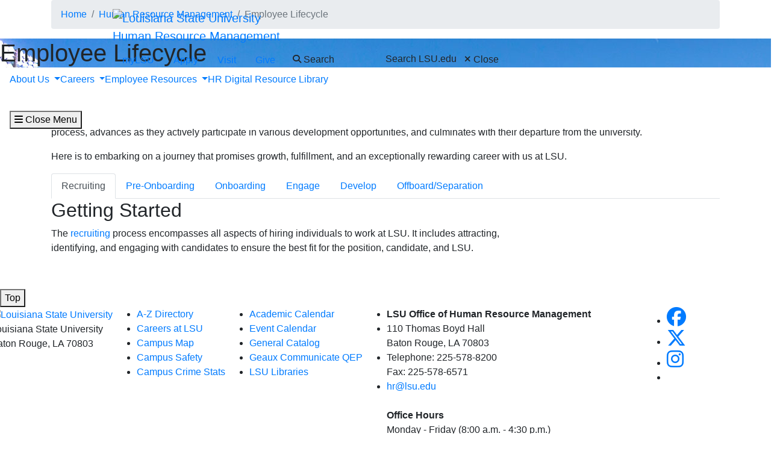

--- FILE ---
content_type: text/html; charset=UTF-8
request_url: https://lsumobileapps.lsu.edu/hrm/department_resources/employee_lifecycle.php
body_size: 36445
content:
<!DOCTYPE HTML><html lang="en">
   <head>
      <meta charset="UTF-8">
      <meta http-equiv="x-ua-compatible" content="ie=edge">
      <title>Employee Lifecycle | LSU Human Resources Management</title>
      <link rel="canonical" href="https://www.lsu.edu/hrm/department_resources/employee_lifecycle.php">
      <meta name="viewport" content="width=device-width, initial-scale=1, shrink-to-fit=no">
      
<link rel="icon" type="image/png" sizes="16x16" href="/_resources_fierce/img/favicon-16x16.png">
<!-- Bootstrap core CSS -->
<link rel="stylesheet" href="https://stackpath.bootstrapcdn.com/bootstrap/4.3.1/css/bootstrap.min.css" integrity="sha384-ggOyR0iXCbMQv3Xipma34MD+dH/1fQ784/j6cY/iJTQUOhcWr7x9JvoRxT2MZw1T" crossorigin="anonymous">
<!-- Fontawesome script -->
<script type="text/javascript" src="https://kit.fontawesome.com/6b94619235.js" crossorigin="anonymous"></script>
<link rel="stylesheet" href="https://use.typekit.net/nni7rmd.css" />
<!-- end fontawesome -->
<!-- style sheets -->
<link href="/_resources_fierce/css/styles.css?v=6.6" rel="stylesheet"> <!-- /_resources_fierce/css/styles.css -->
<link href="/_resources_fierce/css/animate.css" rel="stylesheet"> <!-- /_resources_fierce/css/animate.css -->
<link href="/_resources_fierce/css/totopstyle.css" rel="stylesheet"> <!-- /_resources_fierce/css/totopstyle.css -->
<link rel="stylesheet" href="/_resources_fierce/css/slick.css" /> <!-- /_resources_fierce/css/slick.css -->
<link rel="stylesheet" href="/_resources_fierce/css/slick-theme.css"/> <!-- /_resources_fierce/css/slick-theme.css -->
<link rel="stylesheet" href="/_resources_fierce/css/eoc_feed.css"/> <!-- /_resources_fierce/css/eoc-feed.css -->
<link rel="stylesheet" href="/_resources_fierce/css/oustyles.css" /> <!-- /_resources_fierce/css/oustyles.css -->
<!--begin ShareThis script -->
<script type='text/javascript' src='//platform-api.sharethis.com/js/sharethis.js#property=5b0d65b460e2e90011e287db&product=sop' async='async'></script>
<!-- end ShareThis scripts -->
<!--begin Quick Exit script -->
<script src="/_resources/js/jquery.js"></script> <!-- /_resources/js/jquery.js -->
<!--end Quick Exit script -->
<!-- begin autopilot script -->
<script src="//cdn.bc0a.com/autopilot/f00000000290274/autopilot_sdk.js"></script>
<!-- end autopilot script --><script type="text/javascript">
					var COMMENT_PAGE_URL ="https://www.lsu.edu/hrm/department_resources/employee_lifecycle.php";
					var COMMENT_PAGE_IDENTIFIER ="2f2c52cb-adc9-4304-bb7e-2d8bf9ab7690";
				</script></head>
   <body>
<a class="sr-only sr-only-focusable" href="#maincontent">Skip to main content</a><div id="etxtwrapper">
   <div id="etxtnewsalert"></div>
</div><header id="header" class="navbar navbar-expand-lg navbar-dark fixed-top"><div class="navbar-toggler ml-auto hidden-sm-up bg-purple float-xs-right">
   <div class="row container-fluid nav-pos">
      <ul class="nav upper-nav">
         <li class="nav-item"><a class="nav-link" href="https://mylsu.apps.lsu.edu/">myLSU</a></li>
         <li class="nav-item"><a class="nav-link" href="/admission/index.php">Apply</a></li>
         <li class="nav-item"><a class="nav-link" href="/visit/index.php">Visit</a></li>
         <li class="nav-item"><a class="nav-link" title="Visit giveLSU.org" href="https://bbis32491p.sky.blackbaud.com/give-now">Give</a></li>
      </ul>
      <div class="col navbar-brand"><a class="navbar-brand-mobile" href="/"><img src="/_resources_fierce/svgs/lsu-logo.svg" class="menu_logo" alt="Louisiana State University"></a></div>
      <div class="col toggler-menu"><button type="button" class="btn search-call text-nowrap" data-toggle="modal" data-target="#siteSearch"><span class="fas fa-search fa-sm"></span> Search </button><button class="wider-toggler text-nowrap" type="button" data-toggle="collapse" data-target="#navbar" aria-expanded="false" aria-label="Toggle navigation"><span class="fas fa-bars"></span><span class="wider-toggler-text"> Menu</span></button></div>
      <div class="search-controls"><span class="search-heading">Search LSU.edu</span><div class="search-control-wrapper"><button type="button" class="btn search-call text-nowrap" data-toggle="modal" data-target="#siteSearch"><span class="fas fa-times fa-sm"></span> Close </button><button class="wider-toggler text-nowrap" type="button" data-toggle="collapse" data-target="#navbar" aria-expanded="false" aria-label="Toggle navigation"><span class="fas fa-bars"></span><span class="wider-toggler-text"> Menu</span></button></div>
      </div>
   </div>
</div>   <div class="collapse navbar-collapse flex-column" id="navbar">
      <div class="bg-purple nav-pos upper-nav-brand">
         <div class="container">
            <div class="row">
               <div class="col-md-4 col-xl-6 navbar-brand"><a class="navbar-brand-logo" href="/"><img src="/_resources_fierce/svgs/lsu-logo.svg" class="menu_logo" alt="Louisiana State University"></a><div class="sub-branding display-on-scroll"><a href="/hrm/index.php">Human Resource Management</a></div>
               </div>
               <div class="col-md-8 col-xl-6">
   <ul class="nav upper-nav">
      <li class="nav-item"><a class="nav-link" href="https://mylsu.apps.lsu.edu/">myLSU</a></li>
      <li class="nav-item"><a class="nav-link" href="/admission/index.php">Apply</a></li>
      <li class="nav-item"><a class="nav-link" href="/visit/index.php">Visit</a></li>
      <li class="nav-item"><a class="nav-link" title="Visit giveLSU.org" href="https://bbis32491p.sky.blackbaud.com/give-now">Give</a></li>
      <li class="nav-item"><button type="button" class="btn search-call text-nowrap" data-toggle="modal" data-target="#siteSearch"><span class="fas fa-search fa-sm"></span> Search </button></li>
   </ul>
</div><div class="search-controls"><span class="search-heading">Search LSU.edu</span><button type="button" class="btn search-call text-nowrap" data-toggle="modal" data-target="#siteSearch"><span class="fas fa-times fa-sm"></span> Close </button></div></div>
         </div>
      </div>
      <div class="w-100 bg-white nav-purple lower-nav">
   <ul class="nav navbar-nav w-100">
      <li class="dropdown lower-nav-item menu-large"><a class="dropdown-toggle top-link" href="" id="navbarDropdownMenuLink" data-toggle="dropdown" data-target="#tray-1" aria-haspopup="true" aria-expanded="false">About Us
            <div class="menu-mobile-tray-button d-inline-block d-lg-none"><svg viewBox="0 0 4.52 7.42" class="menu-mobile-icon"><use xlink:href="/_resources_fierce/svgs/mobile_arrow_right.svg#icon"></use></svg></div></a><div class="menu-mobile-tray" id="tray-1">
            <div class="menu-mobile-tray-inner">
               <div class="menu-mobile-tray-header d-block d-lg-none"><button aria-label="Close subitems" class="menu-mobile-tray-button menu-mobile-tray-button-back" type="button" data-toggle="dropdown" data-target="#tray-1" aria-expanded="true"><svg viewBox="0 0 4.52 7.42" class="menu-mobile-icon"><use xlink:href="/_resources_fierce/svgs/mobile_arrow_left.svg#icon"></use></svg></button><a href="#" class="menu-mobile-link">About Us</a></div>
               <div class="menu-mobile-tray-body">
                  <ul class="dropdown-menu megamenu row" aria-labelledby="navbarDropdownMenuLink">
                     <li class="mainnav-content">
                        <div class="row">
                           <div class="col-lg-4">
                              <td>
                                 <ul>
                                    <li><a class="dropdown-item" href="/hrm/about/index.php">HR Staff Directory</a></li>
                                    <li><a class="dropdown-item" href="/hrm/benefits/index.php">Benefits</a></li>
                                    <li><a class="dropdown-item" href="/hrm/compensation/index.php">Compensation</a></li>
                                    <li><a class="dropdown-item" href="/hrm/employee_relations/index.php">Employee Relations</a></li>
                                    <li><a class="dropdown-item" href="/hrm/retirement/index.php">Retirement</a></li>
                                    <li><a class="dropdown-item" href="/hrm/talent/index.php">Talent Acquisition</a></li>
                                    <li><a class="dropdown-item" href="/hrm/time_and_absence/index.php">Time and Absence</a></li>
                                    <li><a class="dropdown-item" href="/hrm/training_org_development/index.php">Training and Organizational Development</a></li>
                                 </ul>
                              </td>
                           </div>
                           <div class="col-lg-4">
                              <td>&nbsp;</td>
                           </div>
                           <div class="col-lg-4">
                              <td>
                                 <p>&nbsp;</p>
                              </td><button aria-label="Close subitems" class="menu-mobile-tray-button menu-mobile-tray-button-back" type="button" data-toggle="dropdown" data-target="#tray-1" aria-expanded="true"><svg viewBox="0 0 4.52 7.42" class="menu-mobile-icon"><use xlink:href="/_resources_fierce/svgs/mobile_arrow_left.svg#icon"></use></svg></button></div>
                        </div>
                     </li>
                  </ul>
               </div>
            </div>
         </div>
      </li>
      <li class="dropdown lower-nav-item menu-large"><a class="dropdown-toggle top-link" href="" id="navbarDropdownMenuLink" data-toggle="dropdown" data-target="#tray-2" aria-haspopup="true" aria-expanded="false">Careers
            <div class="menu-mobile-tray-button d-inline-block d-lg-none"><svg viewBox="0 0 4.52 7.42" class="menu-mobile-icon"><use xlink:href="/_resources_fierce/svgs/mobile_arrow_right.svg#icon"></use></svg></div></a><div class="menu-mobile-tray" id="tray-2">
            <div class="menu-mobile-tray-inner">
               <div class="menu-mobile-tray-header d-block d-lg-none"><button aria-label="Close subitems" class="menu-mobile-tray-button menu-mobile-tray-button-back" type="button" data-toggle="dropdown" data-target="#tray-2" aria-expanded="true"><svg viewBox="0 0 4.52 7.42" class="menu-mobile-icon"><use xlink:href="/_resources_fierce/svgs/mobile_arrow_left.svg#icon"></use></svg></button><a href="#" class="menu-mobile-link">Careers</a></div>
               <div class="menu-mobile-tray-body">
                  <ul class="dropdown-menu megamenu row" aria-labelledby="navbarDropdownMenuLink">
                     <li class="mainnav-content">
                        <div class="row">
                           <div class="col-lg-4">
                              <td>
                                 <ul>
                                    <li><a class="dropdown-item" href="/hrm/careers/index.php">Career Opportunities</a></li>
                                 </ul>
                              </td>
                           </div>
                           <div class="col-lg-4">
                              <td>&nbsp;</td>
                           </div>
                           <div class="col-lg-4">
                              <td>&nbsp;</td><button aria-label="Close subitems" class="menu-mobile-tray-button menu-mobile-tray-button-back" type="button" data-toggle="dropdown" data-target="#tray-2" aria-expanded="true"><svg viewBox="0 0 4.52 7.42" class="menu-mobile-icon"><use xlink:href="/_resources_fierce/svgs/mobile_arrow_left.svg#icon"></use></svg></button></div>
                        </div>
                     </li>
                  </ul>
               </div>
            </div>
         </div>
      </li>
      <li class="dropdown lower-nav-item menu-large"><a class="dropdown-toggle top-link" href="" id="navbarDropdownMenuLink" data-toggle="dropdown" data-target="#tray-3" aria-haspopup="true" aria-expanded="false">Employee Resources
            <div class="menu-mobile-tray-button d-inline-block d-lg-none"><svg viewBox="0 0 4.52 7.42" class="menu-mobile-icon"><use xlink:href="/_resources_fierce/svgs/mobile_arrow_right.svg#icon"></use></svg></div></a><div class="menu-mobile-tray" id="tray-3">
            <div class="menu-mobile-tray-inner">
               <div class="menu-mobile-tray-header d-block d-lg-none"><button aria-label="Close subitems" class="menu-mobile-tray-button menu-mobile-tray-button-back" type="button" data-toggle="dropdown" data-target="#tray-3" aria-expanded="true"><svg viewBox="0 0 4.52 7.42" class="menu-mobile-icon"><use xlink:href="/_resources_fierce/svgs/mobile_arrow_left.svg#icon"></use></svg></button><a href="#" class="menu-mobile-link">Employee Resources</a></div>
               <div class="menu-mobile-tray-body">
                  <ul class="dropdown-menu megamenu row" aria-labelledby="navbarDropdownMenuLink">
                     <li class="mainnav-content">
                        <div class="row">
                           <div class="col-lg-4">
                              <td>
                                 <ul>
                                    <li><a class="dropdown-item" href="/hrm/training_org_development/odcm/performance_management.php">Performance Management</a></li>
                                    <li><a class="dropdown-item" href="/hrm/employee_resources/index.php">New Employees</a></li>
                                    <li><a class="dropdown-item" href="/hrm/benefits/index.php">Employee Benefits</a></li>
                                    <li><a class="dropdown-item" href="/hrm/training_org_development/professional_development_offerings_for_employees.php">Professional Development&nbsp;</a></li>
                                    <li><a class="dropdown-item" href="/hrm/employee_resources/staff_handbook.php">Staff Handbook</a></li>
                                    <li><a class="dropdown-item" href="https://secure.ethicspoint.com/domain/media/en/gui/40897/index.html">LSU Ethics, Integrity, and Misconduct Helpline</a></li>
                                    <li><a class="dropdown-item" href="https://lsu.edu/policies/index.php">University Policies</a></li>
                                    <li><a class="dropdown-item" href="/hrm/department_resources/employee_lifecycle.php">Employee Lifecycle</a></li>
                                    <li><a class="dropdown-item" href="/hrm/employee_resources/employeerecognition.php">Employee Recognition Program</a></li>
                                 </ul>
                              </td>
                           </div>
                           <div class="col-lg-4">
                              <td>
                                 <ul>
                                    <li><a class="dropdown-item" href="/engagement/ocr-tix/accessibility/index.php">Workplace Accommodations</a></li>
                                    <li><a class="dropdown-item" href="/academicaffairs/sabbatical/index.php">Sabbatical</a></li>
                                    <li><a class="dropdown-item" href="/hrm/employee_resources/employee-perks.php">Employee Perks</a></li>
                                    <li><a class="dropdown-item" href="/hrm/benefits/fmla.php">Family and Medical Leave Act</a></li>
                                    <li><a class="dropdown-item" href="/pregnancy-parenting/index.php">Pregnancy and Parenting</a></li>
                                    <li><a class="dropdown-item" href="https://moodle.lsu.edu/course/view.php?id=11554#section-7">Filling a Vacancy</a></li>
                                    <li><a class="dropdown-item" href="https://moodle.lsu.edu/course/view.php?id=11554#section-10">NextSource</a></li>
                                    <li><a class="dropdown-item" href="https://lsu-campaigns.omniupdate.com/t/d-4B8568F62D1EBBC62540EF23F30FEDED">Manager Toolkit</a></li>
                                    <li><a class="dropdown-item" href="https://itservice.lsu.edu/TDClient/30/Portal/Requests/ServiceDet?ID=1115">Employment Data Request</a></li>
                                    <li><a class="dropdown-item" href="/hrm/training_org_development/odcm/engagement_survey.php">Employee Engagement Survey</a></li>
                                 </ul>
                              </td>
                           </div>
                           <div class="col-lg-4">
                              <td>&nbsp;</td><button aria-label="Close subitems" class="menu-mobile-tray-button menu-mobile-tray-button-back" type="button" data-toggle="dropdown" data-target="#tray-3" aria-expanded="true"><svg viewBox="0 0 4.52 7.42" class="menu-mobile-icon"><use xlink:href="/_resources_fierce/svgs/mobile_arrow_left.svg#icon"></use></svg></button></div>
                        </div>
                     </li>
                  </ul>
               </div>
            </div>
         </div>
      </li>
      <li class="lower-nav-item"><a href="https://moodle.lsu.edu/course/view.php?id=11554#section-0" class="top-link"><span>HR Digital Resource Library</span></a></li>
   </ul>
   <p>&nbsp;</p><button class="wider-toggler text-nowrap" type="button" data-toggle="collapse" data-target="#navbar" aria-expanded="false" aria-label="Close navigation"><span class="fas fa-bars"></span><span class="wider-toggler-text"> Close Menu</span></button></div></div>
</header>      <div role="main" id="maincontent">
         <div class="breadcrumb-wrapper">
            <div class="container">
               <div class="row">
                  <div class="col-12">
                     <nav aria-label="breadcrumb">
                        <ol class="breadcrumb">
                           <li class="breadcrumb-item"><a href="https://www.lsu.edu/">Home</a></li>
                           <li class="breadcrumb-item"><a href="https://www.lsu.edu/hrm/">Human Resource Management</a></li>
                           <li class="breadcrumb-item active" aria-current="page">Employee Lifecycle</li>
                        </ol>
                     </nav>
                  </div>
               </div>
            </div>
         </div>
         <div class="hero-wrap" style="background-image: url('/images/2560x1080/lsu2462-cheerleaders-in-tiger-stadium.jpg'); ">
            <section aria-label="Hero" class="hero">
               <div class="hero-content">
                  <h1 class="hero-heading">Employee Lifecycle&nbsp;</h1>
               </div>
            </section>
         </div>
         <div class="container">
            <div class="row">
               <div class="col-12 one-column-with-margin">
                  
                  <td>
                     
                     <p>&nbsp;</p>
                     
                     <p>The employee lifecycle is the various stages an employee will experience during their
                        time at LSU. Our fundamental belief revolves around fostering a work environment that
                        exudes positivity and support, enabling each individual to thrive. It commences with
                        the formation of their impressions during the recruitment process, advances as they
                        actively participate in various development opportunities, and culminates with their
                        departure from the university.</p>
                     
                     <p>Here is to embarking on a journey that promises growth, fulfillment, and an exceptionally
                        rewarding career with us at LSU.</p>
                     
                     <div class="tabs">
                        <nav>
                           <div class="nav nav-tabs" id="nav-tab-d27e134" role="tablist"><a class="nav-item nav-link active" id="tab-d27e134-1" data-toggle="tab" href="#d27e134-1" role="tab" aria-controls="tab-d27e134-1" aria-selected="true">Recruiting</a><a class="nav-item nav-link" id="tab-d27e134-2" data-toggle="tab" href="#d27e134-2" role="tab" aria-controls="tab-d27e134-2" aria-selected="false">Pre-Onboarding</a><a class="nav-item nav-link" id="tab-d27e134-3" data-toggle="tab" href="#d27e134-3" role="tab" aria-controls="tab-d27e134-3" aria-selected="false">Onboarding</a><a class="nav-item nav-link" id="tab-d27e134-4" data-toggle="tab" href="#d27e134-4" role="tab" aria-controls="tab-d27e134-4" aria-selected="false">Engage</a><a class="nav-item nav-link" id="tab-d27e134-5" data-toggle="tab" href="#d27e134-5" role="tab" aria-controls="tab-d27e134-5" aria-selected="false">Develop</a><a class="nav-item nav-link" id="tab-d27e134-6" data-toggle="tab" href="#d27e134-6" role="tab" aria-controls="tab-d27e134-6" aria-selected="false">Offboard/Separation</a></div>
                        </nav>
                        <div class="tab-content" id="nav-tabContent-d27e134">
                           <div id="d27e134-1" class="tab-pane fade show active" role="tabpanel" aria-labelledby="tab-d27e134-1">
                              
                              <h2>Getting Started</h2>
                              
                              <p>The <a href="/hrm/employee_resources/onboarding-recruitment.php">recruiting</a> process encompasses all aspects of hiring individuals to work at LSU. It includes
                                 attracting,<br>identifying, and engaging with candidates to ensure the best fit for the position,
                                 candidate, and LSU.</p>
                              </div>
                           <div id="d27e134-2" class="tab-pane fade" role="tabpanel" aria-labelledby="tab-d27e134-2">
                              
                              <h2>Required Before Arrival&nbsp;</h2>
                              
                              <p>The <a href="/hrm/employee_resources/preonboarding.php">Pre-Onboarding webpage</a> outlines essential tasks to complete before your new employee's first day.</p>
                              </div>
                           <div id="d27e134-3" class="tab-pane fade" role="tabpanel" aria-labelledby="tab-d27e134-3">
                              
                              <h2>Welcome to the tiger community!</h2>
                              
                              <p>Explore our <a href="/hrm/employee_resources/index.php">Onboarding webpage</a> to gain key insights on what's expected during an employee's first day and learn
                                 about important milestones throughout the employee's first year!</p>
                              </div>
                           <div id="d27e134-4" class="tab-pane fade" role="tabpanel" aria-labelledby="tab-d27e134-4">
                              
                              <p>The <a href="/hrm/employee_resources/onboarding_engage.php">Engage</a> webpage highlights how employee engagement is central to our onboarding process,
                                 building connection and commitment from day one for long-term success.</p>
                              </div>
                           <div id="d27e134-5" class="tab-pane fade" role="tabpanel" aria-labelledby="tab-d27e134-5">
                              
                              <h2>Training &amp; Organizational Development&nbsp;</h2>
                              
                              <p>The <a href="/hrm/training_org_development/index.php">Training &amp; Organizational Development section</a> of Human Resource Management delivers professional development training programs
                                 and provides organizational effectiveness consulting and assessment services, both
                                 for the individual employee and the organization, in alignment with the University’s
                                 strategic objectives.&nbsp;</p>
                              </div>
                           <div id="d27e134-6" class="tab-pane fade" role="tabpanel" aria-labelledby="tab-d27e134-6">
                              
                              <h2>Resources</h2>
                              
                              <ul>
                                 
                                 <li><a href="https://lsumail2.sharepoint.com/sites/Team-LSUHRM-HRM/Shared%20Documents/Forms/AllItems.aspx?id=%2Fsites%2FTeam%2DLSUHRM%2DHRM%2FShared%20Documents%2FDigital%20Resource%20Library%20files%2FResignation%20Form%20%2D%2006%5F2023%2Epdf&amp;parent=%2Fsites%2FTeam%2DLSUHRM%2DHRM%2FShared%20Documents%2FDigital%20Resource%20Library%20files&amp;p=true&amp;ga=1">Resignation Form</a></li>
                                 
                                 <li><a href="https://lsumail2.sharepoint.com/:b:/r/sites/Team-LSUHRM-HRM/Shared%20Documents/Digital%20Resource%20Library%20files/Employee%20Exit%20Checklist.pdf?csf=1&amp;web=1&amp;e=IUYWIQ">Employee Exit Checklist</a></li>
                                 
                                 <li><a href="https://lsumail2.sharepoint.com/:b:/r/sites/Team-LSUHRM-HRM/Shared%20Documents/Digital%20Resource%20Library%20files/Department%20-%20Employee%20Exit%20Checklist.pdf?csf=1&amp;web=1&amp;e=aiW2Hp">Department Exit Checklist</a></li>
                                 
                                 <li><a href="https://lsumail2.sharepoint.com/:b:/s/Team-LSUHRM-HRM/EWtX37OwvYBCptJfqHKSGKUBbW0A4EXfQPxOarERnMkuQw?e=69SHCA">Departing Researcher Checklist</a></li>
                                 
                                 <li><a href="/hrm/benefits/insurance_benefits_at_retirement.php">Benefits at Retirement</a></li>
                                 
                                 <li><a href="/hrm/benefits/insurance_benefits_at_termination.php">Benefits Upon Separation</a></li>
                                 
                                 <li><a href="https://www.louisiana.gov/government/agency-directory/">List of State Agencies</a>&nbsp;</li>
                                 
                                 <li><a href="https://lsu.edu/policies/ps/ps_55.pdf">Rights &amp; Privileges of Retirees</a></li>
                                 
                                 <li><a href="/policies/ps/ps-12.pdf">Payment of Leave Upon Separation</a></li>
                                 
                                 <li><a href="https://www.louisianaworks.net/hire/vosnet/default.aspx">Unemployment Insurance</a></li>
                                 </ul>
                              
                              <p>&nbsp;</p>
                              </div>
                        </div>
                     </div>
                     </td>
                  </div>
            </div>
         </div>
         
         <p>&nbsp;</p>
      </div><button data-target="#0" class="cd-top">Top</button>
      <footer class="footer">
   <div class="row footer-main"><div class="footer-info"><a href="/"><img src="/_resources_fierce/svgs/lsu-logo.svg" class="footer-logo" alt="Louisiana State University"></a><address class="footer-address">
      				Louisiana State University<br>
      				Baton Rouge, LA 70803
      			</address>
</div><div class="footer-campus">
   <nav class="footer-nav" aria-label="Campus links">
      <ul>
         <li><a href="/a-z/index.php">A-Z Directory</a></li>
         <li><a href="/hrm/careers/index.php">Careers at LSU</a></li>
         <li><a href="https://map.lsu.edu/">Campus Map</a></li>
         <li><a href="https://lsu.edu/staysafe/index.php">Campus Safety</a></li>
         <li><a href="/police/crime-information/biannual.php">Campus Crime Stats</a></li>
      </ul>
   </nav>
</div><div class="footer-campus">
   <nav class="footer-nav" aria-label="Campus links">
      <ul>
         <li><a href="https://lsu.edu/registrar/academics/academic-calendars/index.php">Academic Calendar</a></li>
         <li><a href="https://calendar.lsu.edu/">Event Calendar</a></li>
         <li><a href="https://lsu.edu/catalogs/">General Catalog</a></li>
         <li><a href="/cxc/about/geaux-communicate-qep/index.php">Geaux Communicate QEP</a></li>
         <li><a href="https://www.lib.lsu.edu/">LSU Libraries</a></li>
      </ul>
   </nav>
</div>      <div class="footer-contact">
         <nav class="footer-nav" aria-label="Contact links">
            <ul>
               <li><strong>LSU Office of Human Resource Management</strong></li>
               <li><span class="img-fluid">110 Thomas Boyd Hall</span><br><span class="img-fluid">Baton Rouge, LA 70803</span></li>
               <li><span class="img-fluid">Telephone: 225-578-8200</span><br><span class="img-fluid">Fax: 225-578-6571</span></li>
               <li><span class="img-fluid"><a href="mailto:hr@lsu.edu?subject=">hr@lsu.edu</a><br><strong><br>Office Hours<br></strong></span><span class="img-fluid">Monday - Friday (8:00 a.m. - 4:30 p.m.)</span></li>
               <li class="fine-print"><span class="img-fluid">*Our office is closed for walk ins from 11:30 a.m. - 12:30 p.m.</span></li>
            </ul>
         </nav>
      </div>
      <div class="footer-social">
         <nav class="footer-nav" aria-label="Social media links">
            <ul>
               <li><a href="https://www.facebook.com/lsuhrm" aria-label="Facebook" target="_blank" role="button"><span class="fab fa-facebook fa-2x"></span></a></li>
               <li><a href="https://twitter.com/lsuhrm" aria-label="Twitter" target="_blank" role="button"><span class="fab fa-x-twitter fa-2x"></span></a></li>
               <li><a href="https://www.instagram.com/lsuhrm" aria-label="Instagram" target="_blank" role="button"><span class="fab fa-instagram fa-2x"></span></a></li>
               <li><a href="" aria-label="" target="_blank" role="button" class="d-block d-md-none mobile-app"><img src="/_resources_fierce/img/mobile-app.png" alt="LSU mobile app" onerror="this.onerror=null;this.src='/_resources_fierce/img/mobile-app.png'"></a></li>
            </ul>
         </nav>
      </div>
   </div>
   <div class="row footer-copyright">
   <ul>
      <li><a href="https://itservice.lsu.edu/TDClient/51/OCUR/Requests/ServiceDet?ID=732">Website Feedback</a></li>
      <li><a href="https://itservice.lsu.edu/TDClient/30/Portal/Requests/ServiceDet?ID=653">Report ADA Accessibility Concerns</a></li>
      <li><a href="https://lsu.edu/accessibility/">Accessibility Statement</a></li>
      <li><a href="https://lsu.edu/nondiscrimination/">Notice of Non-Discrimination</a></li>
      <li><a href="/president/messages/2024/2024-01-05-engagement-message.php">Our Commitment to Engagement</a></li>
      <li><a href="https://lsu.edu/privacy/">Privacy Statement</a></li>
   </ul>
   <div class="footer-copyright-copy">
      				Copyright <span id="directedit">©</span> 2026 Louisiana State University. All&nbsp;Rights Reserved.
      			</div>
</div></footer><div class="alert cookiealert" role="alert">
    <div class="container">
        <div class="row">
            <div class="col-lg-10">
                <span id="cookieconsent:desc" class="cc-message">This website uses cookies to ensure site visitors get the best experience on our website. By continuing to use this site, you accept our use of cookies and Privacy Statement. To learn more, please visit <a aria-label="learn more about cookies" role="button" tabindex="1" class="cc-link" href="/privacy/" target="_blank">LSU Privacy Statement.</a></span>
            </div>
            <div class="col-lg-2">
                <div class="cc-compliance"><button type="button" aria-label="dismiss cookie message" tabindex="1" class="btn btn-yellow btn-solid-white width-auto acceptcookies">I agree.</button></div>
            </div>
        </div>
    </div>
</div><div class="modal fade search-modal" id="siteSearch" tabindex="-1" role="dialog" aria-labelledby="searchModal" aria-hidden="true">
   <div class="modal-dialog" role="document">
      <div class="modal-content">
         <div class="modal-body">
            <div class="container">
               <div class="row">
                  <div class="col-12">
                     <div class="form-container">
                        <form method="get" action="/search/index.php" name="search" class="search-bar" role="search">
                           <div class="row">
                              <div class="col-lg-10"><label for="search" class="sr-only" id="searchModal">Search</label><input name="query" placeholder="What would you like to search?" class="form-text" type="text" id="search"></div>
                              <div class="col-lg-1"><button type="submit" class="search-form-submit text-nowrap"><span class="fas fa-search"></span> Search
                                    														<span class="sr-only">Search</span></button></div>
                           </div>
                        </form>
                     </div>
                  </div>
               </div>
               <div class="search-bar-favorites">
                  <p class="search-bar-favorites-heading">POPULAR SEARCHES:</p>
                  <div class="row">
                     <div class="col-md-6"><a href="/majors/">Majors</a><a href="/registrar/academics/academic-calendars/index.php">Academic Calendar</a><a href="https://dineoncampus.com/lsu/">Is the Dining Hall Food Good?</a></div>
                     <div class="col-md-6"><a href="https://lsusports.net">Football</a><a href="https://calendar.lsu.edu/">Things to Do on Campus</a><a href="/bgtplan/Tuition-Fees/fee-schedules.php">How Much is Tuition?</a></div>
                  </div>
               </div>
            </div>
         </div>
      </div>
   </div>
</div><!-- Modal -->
<div class="modal fade" id="video-modal" tabindex="-1" role="dialog" aria-labelledby="view-video-modal" aria-hidden="true">
    <div class="modal-dialog" role="document">
        <div class="modal-content">
            <div class="modal-body">
                <button type="button" class="close" data-dismiss="modal" aria-label="Close">
                    <span aria-hidden="true">&times;</span>
                </button>
                <h2 class="sr-only" id="view-video-modal">Video Modal</h2>
                <!-- 16:9 aspect ratio -->
                <div class="embed-responsive embed-responsive-16by9">
                    <iframe class="embed-responsive-item" data-src="" id="video" allow="autoplay"></iframe>
                </div>
            </div>
        </div>
    </div>
</div>
<!-- jQuery first, then Popper.js, then Bootstrap JS -->
<script src="/_resources/js/jquery.js"></script>
<script src="https://cdnjs.cloudflare.com/ajax/libs/popper.js/1.14.7/umd/popper.min.js" integrity="sha384-UO2eT0CpHqdSJQ6hJty5KVphtPhzWj9WO1clHTMGa3JDZwrnQq4sF86dIHNDz0W1" crossorigin="anonymous"></script>
<script src="https://stackpath.bootstrapcdn.com/bootstrap/4.3.1/js/bootstrap.min.js" integrity="sha384-JjSmVgyd0p3pXB1rRibZUAYoIIy6OrQ6VrjIEaFf/nJGzIxFDsf4x0xIM+B07jRM" crossorigin="anonymous"></script>
<script src="/_resources_fierce/js/lsu.js?v=3.9"></script>
<script src="/_resources_fierce/js/slick.min.js"></script>
<script src="/_resources_fierce/js/polyfill.js"></script>
<script src="/_resources_fierce/js/jquery.jfeed.js"></script>
<script src="/_resources_fierce/js/rss_consumer.js"></script>

<!-- <script>
var theDate = document.querySelector('input[type="date"]');
theDate.addEventListener('change', function() {
console.log('blank date input:', theDate.value);
});
</script> -->




<!-- Insert google analytics here -->
<!-- Google Tag Manager -->
<script>(function(w,d,s,l,i){w[l]=w[l]||[];w[l].push({'gtm.start':
new Date().getTime(),event:'gtm.js'});var f=d.getElementsByTagName(s)[0],
j=d.createElement(s),dl=l!='dataLayer'?'&l='+l:'';j.async=true;j.src=
'https://www.googletagmanager.com/gtm.js?id='+i+dl;f.parentNode.insertBefore(j,f);
})(window,document,'script','dataLayer','GTM-5FR2GLX');</script>
<!-- End Google Tag Manager -->
<div id="ou-hidden" style="display:none;"><a id="de" style="color: #FFF; text-decoration: none;" href="https://a.cms.omniupdate.com/11/?skin=oucampus&amp;account=lsu&amp;site=www&amp;action=de&amp;path=/hrm/department_resources/employee_lifecycle.pcf">©</a></div><script>
			if(document.getElementById("de") != null && document.getElementById("directedit")) {
				var link = document.getElementById("de").parentNode.innerHTML;
				document.getElementById("de").parentNode.innerHTML = "";
				document.getElementById("directedit").innerHTML = link.replace(/^\s+|\s+$/gm,'');
			}
		</script></body>
</html>